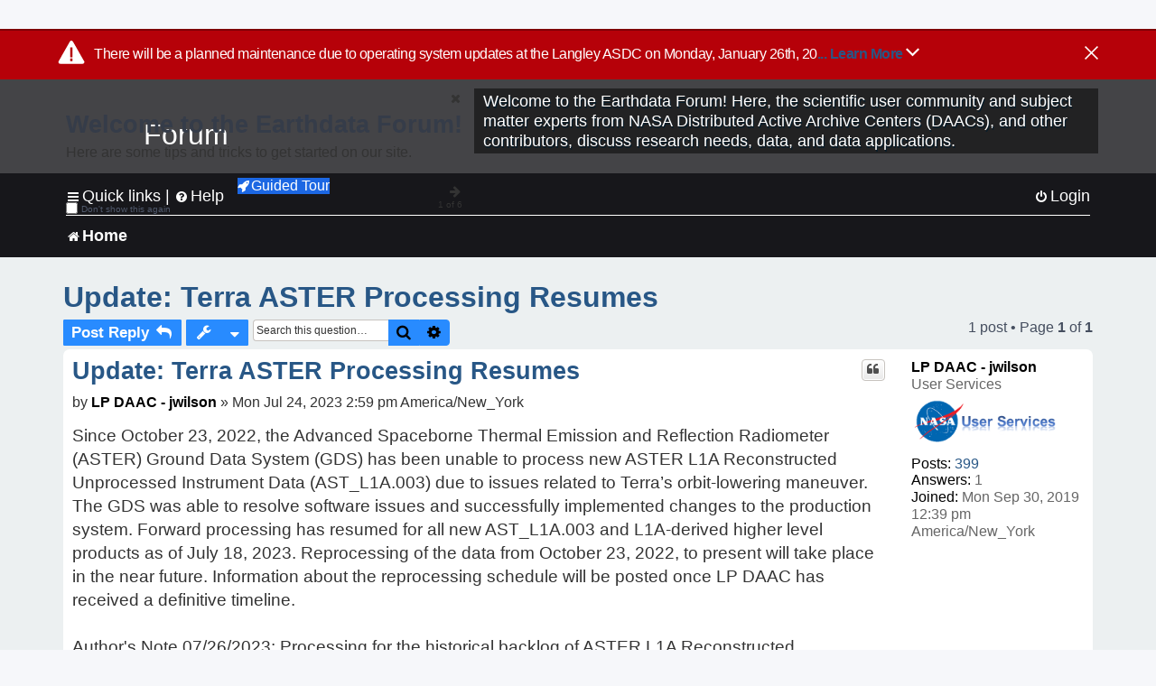

--- FILE ---
content_type: text/html; charset=UTF-8
request_url: https://forum.earthdata.nasa.gov/viewtopic.php?p=15986&sid=5a1146cab8ac28ab6ba5af0b70675530
body_size: 25603
content:
<!DOCTYPE html>
<html dir="ltr" lang="en-us">
<head>
<meta charset="utf-8" />
<meta http-equiv="X-UA-Compatible" content="IE=edge">
<meta name="viewport" content="width=device-width, initial-scale=1" />
<meta name="google-site-verification" content="xcNHvgwg5nBw1wZ2mw8I2wAQsiZHYdu6Z-XLEcnnZrM" />
<meta name="keywords" content="ASTER, Announcements, LP DAAC, Land Surface">
<title>Update: Terra ASTER Processing Resumes - Earthdata Forum</title>

<!-- Uploading Earthdata UI Library -->
<!-- https://cdn.earthdata.nasa.gov/eui/latest/docs/index.html -->
<!-- Most recent compiled and tested CSS -->
<link href="https://cdn.earthdata.nasa.gov/eui/1.1.7/stylesheets/application.css" rel="stylesheet" />

<!-- Reference JQuery before eui.js-->
<script src="https://ajax.googleapis.com/ajax/libs/jquery/3.5.1/jquery.min.js"></script>
<!-- Latest compiled JavaScript-->
<script src="https://cdn.earthdata.nasa.gov/eui/1.1.7/js/eui.js"></script>

	<link rel="alternate" type="application/atom+xml" title="Feed - Earthdata Forum" href="/app.php/feed?sid=f5120a13cee6609390f333ddc1e16777">			<link rel="alternate" type="application/atom+xml" title="Feed - New Questions" href="/app.php/feed/topics?sid=f5120a13cee6609390f333ddc1e16777">		<link rel="alternate" type="application/atom+xml" title="Feed - Forum - Home" href="/app.php/feed/forum/7?sid=f5120a13cee6609390f333ddc1e16777">	<link rel="alternate" type="application/atom+xml" title="Feed - Question - Update: Terra ASTER Processing Resumes" href="/app.php/feed/topic/4513?sid=f5120a13cee6609390f333ddc1e16777">	
	<link rel="canonical" href="https://forum.earthdata.nasa.gov/viewtopic.php?t=4513">

<!--
	phpBB style name: asdc
	Based on style:   prosilver (this is the default phpBB3 style)
-->

<!-- CSS files from prosilver  -->
<link href="/styles/prosilver/theme/stylesheet.css?assets_version=118" rel="stylesheet">
<link href="/styles/prosilver/theme/en_us/stylesheet.css" rel="stylesheet">


<link href="/assets/css/font-awesome.min.css?assets_version=118" rel="stylesheet">
<link href="/styles/asdc/theme/stylesheet.css?assets_version=118" rel="stylesheet">
<link href="/styles/asdc/theme/en_us/stylesheet.css?assets_version=118" rel="stylesheet">




<!--[if lte IE 9]>
	<link href="/styles/prosilver/theme/tweaks.css?assets_version=118" rel="stylesheet">
<![endif]-->

<!-- Google Tag Manager -->
<script>(function(w,d,s,l,i){w[l]=w[l]||[];w[l].push({'gtm.start':
new Date().getTime(),event:'gtm.js'});var f=d.getElementsByTagName(s)[0],
j=d.createElement(s),dl=l!='dataLayer'?'&l='+l:'';j.async=true;j.src=
'https://www.googletagmanager.com/gtm.js?id='+i+dl;f.parentNode.insertBefore(j,f);
})(window,document,'script','dataLayer','GTM-WNP7MLF');</script>
<!-- End Google Tag Manager -->


	
<link href="./ext/kinerity/bestanswer/styles/prosilver/theme/bestanswer.css?assets_version=118" rel="stylesheet" media="screen" />
<link href="./ext/paul999/mention/styles/all/theme/mention.css?assets_version=118" rel="stylesheet" media="screen" />
<link href="./ext/phpbb/pages/styles/prosilver/theme/pages_common.css?assets_version=118" rel="stylesheet" media="screen" />
<link href="./ext/robertheim/topictags/styles/prosilver/theme/rh_topictags.css?assets_version=118" rel="stylesheet" media="screen" />
<link href="./ext/sniper/tables/styles/prosilver/theme/tables.css?assets_version=118" rel="stylesheet" media="screen" />



<!-- CSS files from asdc  -->
<link href="/styles/asdc/theme/prosilver_overwrite.css" rel="stylesheet">
<link href="/styles/asdc/theme/custom.css" rel="stylesheet">
<link href="/styles/asdc/theme/toggle-switch.css" rel="stylesheet" />

<!-- Crazy Egg Heat Map Metrics Monitoring script -->
<script type="text/javascript" src="//script.crazyegg.com/pages/scripts/0013/2090.js" async="async"></script>
<script async type="text/javascript" src="https://dap.digitalgov.gov/Universal-Federated-Analytics-Min.js?agency=NASA&subagency=LARC" id="_fed_an_ua_tag"></script>
</head>
<body id="phpbb" class="nojs notouch section-viewtopic ltr ">
	<div id="earthdata-tophat2" style="height: 32px;"></div>

<!-- Google Tag Manager (noscript) -->
<noscript><iframe src="https://www.googletagmanager.com/ns.html?id=GTM-WNP7MLF"
height="0" width="0" style="display:none;visibility:hidden"></iframe></noscript>
<!-- End Google Tag Manager (noscript) -->

<!-- Add the Status banner -->
<div id="earthdata-notification-banner"></div>
<!-- End Status banner -->

<div id="wrap" class="wrap">
	<a id="top" class="top-anchor" accesskey="t"></a>
	<div id="page-header">
		<div class="headerbar" role="banner">
					<div class="inner">
				<div id="site-description" class="site-description">
					<a id="logo" class="logo" href="/viewforum.php?f=7&amp;sid=f5120a13cee6609390f333ddc1e16777" title="Home">
						<span class="site_logo">
							<!-- Insert Earthdata Forum text inside logo -->
							<h1>Forum</h1>
						</span>
						<span class="a-tag-alt-text">Home Logo</span>
					</a>
					<p>Welcome to the Earthdata Forum! Here, the scientific user community and subject matter experts from NASA Distributed Active Archive Centers (DAACs), and other contributors, discuss research needs, data, and data applications.</p>
					<p class="skiplink"><a href="#start_here">Skip to content</a></p>
				</div>
			</div>
					</div>
				<div class="navbar" role="navigation">
	<div class="inner">

	<ul id="nav-main" class="nav-main linklist" role="menubar">

		<li id="quick-links" class="quick-links dropdown-container responsive-menu" data-skip-responsive="true">
			<a href="#" class="dropdown-trigger">
				<i class="icon fa-bars fa-fw" aria-hidden="true"></i><span>Quick links</span>
			</a> <span class="verticalSeparator"> |</span>
			<div class="dropdown">
				<div class="pointer"><div class="pointer-inner"></div></div>
				<ul class="dropdown-contents" role="menu">
					
											<li class="separator"></li>
																									<li>
								<a href="./viewforum.php?f=7&noReplies=noResponse&amp;sid=f5120a13cee6609390f333ddc1e16777" role="menuitem">
									<i class="icon fa-file-o fa-fw icon-gray" aria-hidden="true"></i><span>Unanswered questions</span>
								</a>
							</li>
							<li>
								<a href="./search.php?search_id=active_topics&amp;sid=f5120a13cee6609390f333ddc1e16777" role="menuitem">
									<i class="icon fa-file-o fa-fw icon-blue" aria-hidden="true"></i><span>Active questions</span>
								</a>
							</li>
							
					
										<li class="separator"></li>

									</ul>
			</div>
		</li>

		
<li id="user-guides" class="quick-links dropdown-container responsive-menu" data-skip-responsive="true">
  <a href="#" class="dropdown-trigger">
    <i class="icon fa-question-circle fa-fw" aria-hidden="true"></i><span>Help</span>
  </a>
  <div class="dropdown">
    <div class="pointer">
      <div class="pointer-inner"></div>
    </div>
    <ul class="dropdown-contents" role="menu">
      <li data-last-responsive="true">
        <a href="/app.php/tag/Data+Recipes/AND?&amp;sid=f5120a13cee6609390f333ddc1e16777" title="Data recipes" role="menuitem">
            <i class="icon fa-book fa-fw" aria-hidden="true"></i><span>Data Recipes</span>
        </a>
      </li>
      <li data-last-responsive="true">
        <a href="/app.php/tag/FAQ/AND?&amp;sid=f5120a13cee6609390f333ddc1e16777" rel="help" title="Frequently Asked Questions" role="menuitem">
          <i class="icon fa-question-circle fa-fw" aria-hidden="true"></i><span>FAQ</span>
          <span class="screen-reader-only">(PDF will open in new tab)</span>
        </a>
      </li>
      <li data-last-responsive="true">
        <a href="https://forum.earthdata.nasa.gov/viewtopic.php?f=7&amp;t=129&amp;sid=f5120a13cee6609390f333ddc1e16777" title="Filter Definitions" role="menuitem">
            <i class="icon fa-book fa-fw" aria-hidden="true"></i><span>What do these filter items mean?</span>
        </a>
      </li>
      <li data-last-responsive="true">
        <a href="./viewforum.php?t=6207&amp;sid=f5120a13cee6609390f333ddc1e16777" role="menuitem">
          <i class="icon fa-file-o fa-fw icon-gray" aria-hidden="true"></i><span>How to Cite</span>
        </a>
      </li>
      <li data-last-responsive="true">
        <a href="ucp.php?mode=terms&amp;sid=f5120a13cee6609390f333ddc1e16777" title="Usage Terms and Copyright" role="menuitem" rel="nofollow noopener" target="_blank">
          <i class="icon fa-book fa-fw" aria-hidden="true"></i><span>Usage Terms and Copyright</span>
        </a>
      </li>
      <li data-last-responsive="true">
        <a href="/ext/asdc/asdc/files/userguide.pdf?sid=f5120a13cee6609390f333ddc1e16777" title="General User Guide" role="menuitem" rel="nofollow noopener" target="_blank">
          <i class="icon fa-file-pdf-o" aria-hidden="true"></i><span>General User Guide</span>
          <span class="screen-reader-only">(PDF will open in new tab)</span>
        </a>
      
                  </li>
      
    </ul>
  </div>
</li>		<button class="eui-btn guided-tour-button" id="guided-tour-modal-button" name="guided_tour_modal" href="#guided_tour_modal"><i class="icon fa-rocket" aria-hidden="true"></i>Guided Tour</button>
			<div id="guided_tour_modal" class="eui-modal-content tour-modals">
				<span style="float: right;" ><i class="icon fa-close" id="guided-tour-close" aria-hidden="true"></i></span>
				<h2 class="first confirm_redirect_link-text" style="font-size: 1.7rem; text-transform: none;">Welcome to the Earthdata Forum!</h2>
				<p id="tour_modal_content" style="font-size: 1rem; word-wrap: normal;">
				Here are some tips and tricks to get you started:
				</p>
				<img src=" " id="tour_modal_image"></img>
				<div>
					<div id="tour_buttons">
						<button id="guided-tour-modal-button-previous" name="guided_tour_modal2" href="#guided_tour_modal2"><i class="icon fa-arrow-left" aria-hidden="true"></i></button>
						<button id="guided-tour-modal-button-next" name="guided_tour_modal2" href="#guided_tour_modal2"><i class="icon fa-arrow-right" aria-hidden="true"></i></button>
					</div><br>
					
					<div id="tour-pagination">
					</div>
					
					<div id="do-not-show-div">
						<input type="checkbox" id="do-not-show" name="do-not-show" value="1">
						<label id="do-not-show-label" for="do-not-show"> Don't show this again</label><br>
					</div>
				</div>
			</div>
		
		<!-- <li data-last-responsive="true">
			<a rel="help" title="Frequently Asked Questions" role="menuitem">
				<i class="icon fa-book fa-fw" aria-hidden="true"></i><span>Data Recipes</span>
			</a>
		</li> -->


				
			<li class="rightside"  data-skip-responsive="true">
			<a href="./ucp.php?mode=login&amp;redirect=viewtopic.php%3Fp%3D15986&amp;sid=f5120a13cee6609390f333ddc1e16777" title="Login" accesskey="x" role="menuitem">
				<i class="icon fa-power-off fa-fw" aria-hidden="true"></i><span>Login</span>
			</a>
		</li>
						</ul>

	<ul id="nav-breadcrumbs" class="nav-breadcrumbs linklist navlinks" role="menubar">
				
		
		<li class="breadcrumbs" itemscope itemtype="https://schema.org/BreadcrumbList">

			
							<span class="crumb" itemtype="https://schema.org/ListItem" itemprop="itemListElement" itemscope><a itemprop="item" href="/viewforum.php?f=7&amp;sid=f5120a13cee6609390f333ddc1e16777" accesskey="h" data-navbar-reference="index"><i class="icon fa-home fa-fw"></i><span itemprop="name">Home</span></a><meta itemprop="position" content="1" /></span>
		
																	

					</li>

		
					<li class="rightside responsive-search">
				<a href="./search.php?sid=f5120a13cee6609390f333ddc1e16777" title="View the advanced search options" role="menuitem">
					<i class="icon fa-search fa-fw" aria-hidden="true"></i><span class="sr-only">Search</span>
				</a>
			</li>
			</ul>

	</div>
</div>
	</div>

	
	<a id="start_here" class="anchor"></a>
	<div id="page-body" class="page-body" role="main">
		
		<script>document.cookie = 'postingSelectedTags=; SameSite=Strict; expires=Thu, 01 Jan 1970 00:00:01 GMT;';</script>
<h2 class="topic-title"><a href="./viewtopic.php?t=4513&amp;sid=f5120a13cee6609390f333ddc1e16777">Update: Terra ASTER Processing Resumes</a></h2>
<!-- NOTE: remove the style="display: none" when you want to have the forum description on the topic body -->
<div style="display: none !important;">Use this Forum to find information on, or ask a question about, NASA Earth Science data.<br /></div>
<input type="hidden" id="favorite_user_id" name="favorite_user_id" value="1">


<div class="action-bar bar-top">
	
			<a href="./posting.php?mode=reply&amp;t=4513&amp;sid=f5120a13cee6609390f333ddc1e16777" class="button" title="Post a reply">
							<span>Post Reply</span> <i class="icon fa-reply fa-fw" aria-hidden="true"></i>
					</a>
	
			<div class="dropdown-container dropdown-button-control topic-tools">
		<span title="Question tools" class="button button-secondary dropdown-trigger dropdown-select">
			<i class="icon fa-wrench fa-fw" aria-hidden="true"></i>
			<span class="caret"><i class="icon fa-sort-down fa-fw" aria-hidden="true"></i></span>
		</span>
		<div class="dropdown">
			<div class="pointer"><div class="pointer-inner"></div></div>
			<ul class="dropdown-contents">
																												<li>
					<a href="./viewtopic.php?t=4513&amp;sid=f5120a13cee6609390f333ddc1e16777&amp;view=print" title="Print view" accesskey="p">
						<i class="icon fa-print fa-fw" aria-hidden="true"></i><span>Print view</span>
					</a>
				</li>
											</ul>
		</div>
	</div>
	
			<div class="search-box" role="search">
			<form method="get" id="topic-search" action="./search.php?sid=f5120a13cee6609390f333ddc1e16777">
			<fieldset>
			<legend style="display:none;">Search</legend>
				<input class="inputbox search tiny"  type="search" name="keywords" id="search_keywords" size="20" placeholder="Search this question…" title="Search"/>
				<button class="button button-search" type="submit" title="Search">
					<i class="icon fa-search fa-fw" aria-hidden="true"></i><span class="sr-only">Search</span>
				</button>
				<a href="./search.php?sid=f5120a13cee6609390f333ddc1e16777" class="button button-search-end" title="Advanced search">
					<i class="icon fa-cog fa-fw" aria-hidden="true"></i><span class="sr-only">Advanced search</span>
				</a>
				<input type="hidden" name="t" value="4513" />
<input type="hidden" name="sf" value="msgonly" />
<input type="hidden" name="sid" value="f5120a13cee6609390f333ddc1e16777" />

			</fieldset>
			</form>
		</div>
	
	
			<div class="pagination">
			1 post
							&bull; Page <strong>1</strong> of <strong>1</strong>
					</div>
		</div>




			<div id="p15986" class="post has-profile bg2">
		<div  class="inner ">

		<dl class="postprofile" id="profile15986">
			<dt class="has-profile-rank no-avatar">
				<div class="avatar-container">
																			</div>
								<a href="./memberlist.php?mode=viewprofile&amp;u=93&amp;sid=f5120a13cee6609390f333ddc1e16777" style="color: #000000;" class="username-coloured-post">LP DAAC - jwilson</a>							</dt>

						<dd class="profile-rank">User Services<br /><img src="./images/ranks/asdc_ranks/UserServicesLogo.png" alt="User Services" title="User Services" /></dd>			
		<dd class="profile-posts"><strong>Posts:</strong> <a href="./search.php?author_id=93&amp;sr=posts&amp;sid=f5120a13cee6609390f333ddc1e16777">399</a></dd>		<dd class="profile-joined"><strong>Joined:</strong> Mon Sep 30, 2019 12:39 pm America/New_York</dd>		
		
		
<dd id="list_inner_hidden_container_15986" jxdom-closest="dl.postprofile" jxdom-find="dd.profile-joined" jxdom-action="before" >
<div class="profile-answers"><strong>Answers:</strong> 1</div>
</dd>
				    <!-- <dd class="profile-posts" data-user-give-id="93"><strong>Has&nbsp;endorsed:</strong> <a href="/app.php/thankslist/givens/93/true?tslash=&amp;sid=f5120a13cee6609390f333ddc1e16777">10 times</a></dd> -->
    <dd class="profile-posts" data-user-receive-id="93"></dd>

						
		</dl>

		<div class="postbody">
						<div id="post_content15986">

						<h3 class="first"><a href="#p15986">Update: Terra ASTER Processing Resumes</a></h3>
			
																<ul class="post-buttons">
																																									<li>
							<a href="./posting.php?mode=quote&amp;p=15986&amp;sid=f5120a13cee6609390f333ddc1e16777" title="Reply with quote" class="button button-icon-only">
								<i class="icon fa-quote-left fa-fw" aria-hidden="true"></i><span class="sr-only">Quote</span>
							</a>
						</li>
															</ul>
							<ul style="float:right; list-style: none; padding-right: 3px">
	</ul>

						<p class="author">
								<span class="responsive-hide">by <strong><a href="./memberlist.php?mode=viewprofile&amp;u=93&amp;sid=f5120a13cee6609390f333ddc1e16777" style="color: #000000;" class="username-coloured-post">LP DAAC - jwilson</a></strong> &raquo; </span>Mon Jul 24, 2023 2:59 pm America/New_York
			</p>
			
			
			
			<div class="content">Since October 23, 2022, the Advanced Spaceborne Thermal Emission and Reflection Radiometer (ASTER) Ground Data System (GDS) has been unable to process new ASTER L1A Reconstructed Unprocessed Instrument Data (AST_L1A.003) due to issues related to Terra’s orbit-lowering maneuver. The GDS was able to resolve software issues and successfully implemented changes to the production system. Forward processing has resumed for all new AST_L1A.003 and L1A-derived higher level products as of July 18, 2023. Reprocessing of the data from October 23, 2022, to present will take place in the near future. Information about the reprocessing schedule will be posted once LP DAAC has received a definitive timeline.<br>
<br>
Author's Note 07/26/2023: Processing for the historical backlog of ASTER L1A Reconstructed Unprocessed Instrument Data (AST_L1A.003) and L1A-derived higher level products from October 23, 2022, to June 30, 2023, began on July 25, 2023.<br>
<br>
Contact LP DAAC User Services for questions and concerns.<br>
<a href="https://lpdaac.usgs.gov/news/update-terra-aster-processing-resumes/" class="postlink">https://lpdaac.usgs.gov/news/update-terra-aster-processing-resumes/</a></div>

			
			
									
						<div id='list_thanks15986'>
</div>
<div id='div_post_reput15986'>
</div>
			
			<hr/>
<strong>Filters:</strong>
	<div class="rh_tag"><a href="/app.php/tag/ASTER?sid=f5120a13cee6609390f333ddc1e16777">ASTER</a></div>
	<div class="rh_tag"><a href="/app.php/tag/Announcements?sid=f5120a13cee6609390f333ddc1e16777">Announcements</a></div>
	<div class="rh_tag"><a href="/app.php/tag/LP+DAAC?sid=f5120a13cee6609390f333ddc1e16777">LP DAAC</a></div>
	<div class="rh_tag"><a href="/app.php/tag/Land+Surface?sid=f5120a13cee6609390f333ddc1e16777">Land Surface</a></div>
			</div>

		</div>

				<div class="back2top">
						<a href="#top" class="top" title="Top">
				<i class="icon fa-chevron-circle-up fa-fw icon-gray" aria-hidden="true"></i>
				<span class="sr-only">Top</span>
			</a>
					</div>
		
		</div>
	</div>

	<hr class="divider" />
	

	<div class="action-bar bar-bottom">
	
			<a href="./posting.php?mode=reply&amp;t=4513&amp;sid=f5120a13cee6609390f333ddc1e16777" class="button" title="Post a reply">
							<span>Post Reply</span> <i class="icon fa-reply fa-fw" aria-hidden="true"></i>
					</a>
		
		<div class="dropdown-container dropdown-button-control topic-tools">
		<span title="Question tools" class="button button-secondary dropdown-trigger dropdown-select">
			<i class="icon fa-wrench fa-fw" aria-hidden="true"></i>
			<span class="caret"><i class="icon fa-sort-down fa-fw" aria-hidden="true"></i></span>
		</span>
		<div class="dropdown">
			<div class="pointer"><div class="pointer-inner"></div></div>
			<ul class="dropdown-contents">
																												<li>
					<a href="./viewtopic.php?t=4513&amp;sid=f5120a13cee6609390f333ddc1e16777&amp;view=print" title="Print view" accesskey="p">
						<i class="icon fa-print fa-fw" aria-hidden="true"></i><span>Print view</span>
					</a>
				</li>
											</ul>
		</div>
	</div>

	
	
	
			<div class="pagination">
			1 post
							&bull; Page <strong>1</strong> of <strong>1</strong>
					</div>
	</div>


<div class="action-bar actions-jump">
		<p class="jumpbox-return">
		<a href="./viewforum.php?f=7&amp;sid=f5120a13cee6609390f333ddc1e16777" class="left-box arrow-left" accesskey="r">
			<i class="icon fa-angle-left fa-fw icon-black" aria-hidden="true"></i><span>Return to “Home”</span>
		</a>
	</p>
	
		<div class="jumpbox dropdown-container dropdown-container-right dropdown-up dropdown-left dropdown-button-control" id="jumpbox">
			<span title="Jump to" class="button button-secondary dropdown-trigger dropdown-select">
				<span>Jump to</span>
				<span class="caret"><i class="icon fa-sort-down fa-fw" aria-hidden="true"></i></span>
			</span>
		<div class="dropdown">
			<div class="pointer"><div class="pointer-inner"></div></div>
			<ul class="dropdown-contents">
																				<li><a href="./viewforum.php?f=7&amp;sid=f5120a13cee6609390f333ddc1e16777" class="jumpbox-forum-link"> <span> Home</span></a></li>
											</ul>
		</div>
	</div>

	</div>


			</div>


<div id="page-footer" class="page-footer" role="contentinfo">
	<div class="navbar" role="navigation">
	<div class="inner">

	<ul id="nav-footer" class="nav-footer linklist" role="menubar">
		<li class="breadcrumbs">
									<span class="crumb"><a href="/viewforum.php?f=7&amp;sid=f5120a13cee6609390f333ddc1e16777" data-navbar-reference="index"><i class="icon fa-home fa-fw" aria-hidden="true"></i><span>Home</span></a></span>					</li>
		
				<li class="rightside">All times are <span title="America/New York">UTC-05:00</span></li>
														<li class="rightside">
			<a href="/app.php/daac-resources?sid=f5120a13cee6609390f333ddc1e16777" role="menuitem">
				<i class="icon fa-archive fa-fw" aria-hidden="true"></i><span>NASA Distributed Active Archive Centers (DAACs) and Forum Contributors</span>
			</a>
		</li>
								</ul>

	</div>
</div>

	<div class="copyright">
				<p class="footer-row">
			<span class="footer-copyright">Powered by <a href="https://www.phpbb.com/">phpBB</a>&reg; Forum Software &copy; phpBB Limited</span>
		</p>
						<p class="footer-row">
			<a class="footer-link" href="./ucp.php?mode=privacy&amp;sid=f5120a13cee6609390f333ddc1e16777" title="Privacy Policy">
				<span class="footer-link-text">Privacy Policy</span>
			</a>
			|
			<a class="footer-link" href="./ucp.php?mode=terms&amp;sid=f5120a13cee6609390f333ddc1e16777" title="Usage Terms and Copyright">
				<span class="footer-link-text">Usage Terms and Copyright</span>
			</a>
			|
			<a class="footer-link" href="https://www.nasa.gov/accessibility/" title="Accessibility">
				<span class="footer-link-text">Accessibility</span>
			</a>
			|
			<a class="footer-link" href="./ucp.php?mode=login&amp;launchpad=true&amp;sid=f5120a13cee6609390f333ddc1e16777" title="Moderators">
				<span class="footer-link-text">Moderators</span>
			</a>
		</p>
					</div>

	<div id="darkenwrapper" class="darkenwrapper" data-ajax-error-title="AJAX error" data-ajax-error-text="Something went wrong when processing your request." data-ajax-error-text-abort="User aborted request." data-ajax-error-text-timeout="Your request timed out; please try again." data-ajax-error-text-parsererror="Something went wrong with the request and the server returned an invalid reply.">
		<div id="darken" class="darken">&nbsp;</div>
	</div>

	<div id="phpbb_alert" class="phpbb_alert" data-l-err="Error" data-l-timeout-processing-req="Request timed out.">
		<a href="#" class="alert_close">
			<i class="icon fa-times-circle fa-fw" aria-hidden="true"></i>
			<span class="a-tag-alt-text">Close Alert</span>
		</a>
		<span class="alert_title">&nbsp;</span><p class="alert_text"></p>
	</div>
	<div id="phpbb_confirm" class="phpbb_alert">
		<a href="#" class="alert_close">
			<i class="icon fa-times-circle fa-fw" aria-hidden="true"></i>
			<span class="a-tag-alt-text">Close Alert</span>
		</a>
		<div class="alert_text"></div>
	</div>
</div>

</div>

<div>
	<a id="bottom" class="anchor" accesskey="z"></a>
	</div>

<script src="/assets/javascript/jquery-3.6.0.min.js?assets_version=118"></script>
<script src="/assets/javascript/core.js?assets_version=118"></script>



<script src="./ext/kinerity/bestanswer/styles/all/template/jxtools.js?assets_version=118"></script>
<script src="./styles/prosilver/template/forum_fn.js?assets_version=118"></script>
<script src="./styles/prosilver/template/ajax.js?assets_version=118"></script>



<!-- CUSTOM CODE HERE -->

<!-- Earthdata Tophat2 -->
<script src="https://cdn.earthdata.nasa.gov/tophat2/tophat2.js"
        id="earthdata-tophat-script"
        data-show-fbm="true"
        data-fbm-subject-line="[FORUM] Application Help - Select Post a New Question for help with data or services"
        data-show-status="true"></script>
<!-- Earthdata Feedback Module -->
<script type="text/javascript" src="https://fbm.earthdata.nasa.gov/for/Earthdata%20Forum/feedback.js"></script>
<script type="text/javascript">feedback.init({showIcon: false});</script>
<!-- Earthdata Banner Widget -->
<script src="https://status.earthdata.nasa.gov/assets/banner_widget.js"></script>
<!-- Earthdata UI Lean Modal -->
<script src="/scripts/lean_modal.js"></script>

<!-- This will include all references to custom js files in the scripts folder -->
<script src="/scripts/helpers.js"></script>
<script src="/scripts/global_variables.js"></script>
<script src="/scripts/styles.js"></script>
<script src="/scripts/main.js" type="module"></script>
<!-- END OF CUSTOM CODE -->

</body>
</html>


--- FILE ---
content_type: text/html; charset=UTF-8
request_url: https://forum.earthdata.nasa.gov/_custom_get_topic_id.php?postId=15986&sid=5a1146cab8ac28ab6ba5af0b70675530
body_size: 4
content:
4513

--- FILE ---
content_type: text/html; charset=UTF-8
request_url: https://forum.earthdata.nasa.gov/_custom_get_topic_id.php?postId=15986&sid=5a1146cab8ac28ab6ba5af0b70675530
body_size: 4
content:
4513